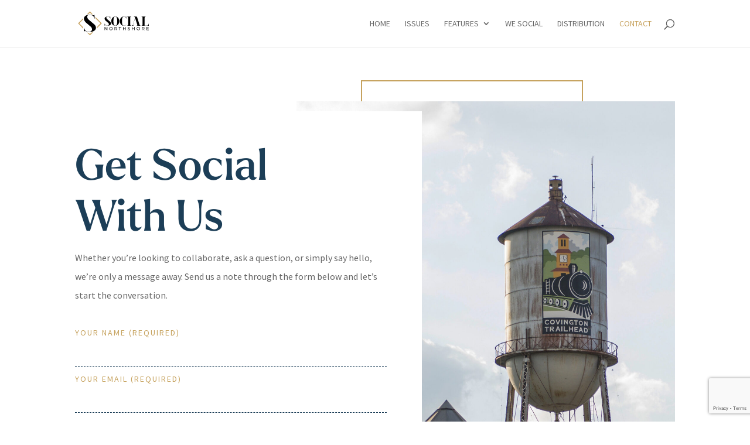

--- FILE ---
content_type: text/html; charset=utf-8
request_url: https://www.google.com/recaptcha/api2/anchor?ar=1&k=6LfwYyooAAAAAFCvKQqZSDZ_voiINCwW8dx6SPxx&co=aHR0cHM6Ly9zb2NpYWxub3J0aHNob3JlLmNvbTo0NDM.&hl=en&v=TkacYOdEJbdB_JjX802TMer9&size=invisible&anchor-ms=20000&execute-ms=15000&cb=r48yj3emff1
body_size: 45147
content:
<!DOCTYPE HTML><html dir="ltr" lang="en"><head><meta http-equiv="Content-Type" content="text/html; charset=UTF-8">
<meta http-equiv="X-UA-Compatible" content="IE=edge">
<title>reCAPTCHA</title>
<style type="text/css">
/* cyrillic-ext */
@font-face {
  font-family: 'Roboto';
  font-style: normal;
  font-weight: 400;
  src: url(//fonts.gstatic.com/s/roboto/v18/KFOmCnqEu92Fr1Mu72xKKTU1Kvnz.woff2) format('woff2');
  unicode-range: U+0460-052F, U+1C80-1C8A, U+20B4, U+2DE0-2DFF, U+A640-A69F, U+FE2E-FE2F;
}
/* cyrillic */
@font-face {
  font-family: 'Roboto';
  font-style: normal;
  font-weight: 400;
  src: url(//fonts.gstatic.com/s/roboto/v18/KFOmCnqEu92Fr1Mu5mxKKTU1Kvnz.woff2) format('woff2');
  unicode-range: U+0301, U+0400-045F, U+0490-0491, U+04B0-04B1, U+2116;
}
/* greek-ext */
@font-face {
  font-family: 'Roboto';
  font-style: normal;
  font-weight: 400;
  src: url(//fonts.gstatic.com/s/roboto/v18/KFOmCnqEu92Fr1Mu7mxKKTU1Kvnz.woff2) format('woff2');
  unicode-range: U+1F00-1FFF;
}
/* greek */
@font-face {
  font-family: 'Roboto';
  font-style: normal;
  font-weight: 400;
  src: url(//fonts.gstatic.com/s/roboto/v18/KFOmCnqEu92Fr1Mu4WxKKTU1Kvnz.woff2) format('woff2');
  unicode-range: U+0370-0377, U+037A-037F, U+0384-038A, U+038C, U+038E-03A1, U+03A3-03FF;
}
/* vietnamese */
@font-face {
  font-family: 'Roboto';
  font-style: normal;
  font-weight: 400;
  src: url(//fonts.gstatic.com/s/roboto/v18/KFOmCnqEu92Fr1Mu7WxKKTU1Kvnz.woff2) format('woff2');
  unicode-range: U+0102-0103, U+0110-0111, U+0128-0129, U+0168-0169, U+01A0-01A1, U+01AF-01B0, U+0300-0301, U+0303-0304, U+0308-0309, U+0323, U+0329, U+1EA0-1EF9, U+20AB;
}
/* latin-ext */
@font-face {
  font-family: 'Roboto';
  font-style: normal;
  font-weight: 400;
  src: url(//fonts.gstatic.com/s/roboto/v18/KFOmCnqEu92Fr1Mu7GxKKTU1Kvnz.woff2) format('woff2');
  unicode-range: U+0100-02BA, U+02BD-02C5, U+02C7-02CC, U+02CE-02D7, U+02DD-02FF, U+0304, U+0308, U+0329, U+1D00-1DBF, U+1E00-1E9F, U+1EF2-1EFF, U+2020, U+20A0-20AB, U+20AD-20C0, U+2113, U+2C60-2C7F, U+A720-A7FF;
}
/* latin */
@font-face {
  font-family: 'Roboto';
  font-style: normal;
  font-weight: 400;
  src: url(//fonts.gstatic.com/s/roboto/v18/KFOmCnqEu92Fr1Mu4mxKKTU1Kg.woff2) format('woff2');
  unicode-range: U+0000-00FF, U+0131, U+0152-0153, U+02BB-02BC, U+02C6, U+02DA, U+02DC, U+0304, U+0308, U+0329, U+2000-206F, U+20AC, U+2122, U+2191, U+2193, U+2212, U+2215, U+FEFF, U+FFFD;
}
/* cyrillic-ext */
@font-face {
  font-family: 'Roboto';
  font-style: normal;
  font-weight: 500;
  src: url(//fonts.gstatic.com/s/roboto/v18/KFOlCnqEu92Fr1MmEU9fCRc4AMP6lbBP.woff2) format('woff2');
  unicode-range: U+0460-052F, U+1C80-1C8A, U+20B4, U+2DE0-2DFF, U+A640-A69F, U+FE2E-FE2F;
}
/* cyrillic */
@font-face {
  font-family: 'Roboto';
  font-style: normal;
  font-weight: 500;
  src: url(//fonts.gstatic.com/s/roboto/v18/KFOlCnqEu92Fr1MmEU9fABc4AMP6lbBP.woff2) format('woff2');
  unicode-range: U+0301, U+0400-045F, U+0490-0491, U+04B0-04B1, U+2116;
}
/* greek-ext */
@font-face {
  font-family: 'Roboto';
  font-style: normal;
  font-weight: 500;
  src: url(//fonts.gstatic.com/s/roboto/v18/KFOlCnqEu92Fr1MmEU9fCBc4AMP6lbBP.woff2) format('woff2');
  unicode-range: U+1F00-1FFF;
}
/* greek */
@font-face {
  font-family: 'Roboto';
  font-style: normal;
  font-weight: 500;
  src: url(//fonts.gstatic.com/s/roboto/v18/KFOlCnqEu92Fr1MmEU9fBxc4AMP6lbBP.woff2) format('woff2');
  unicode-range: U+0370-0377, U+037A-037F, U+0384-038A, U+038C, U+038E-03A1, U+03A3-03FF;
}
/* vietnamese */
@font-face {
  font-family: 'Roboto';
  font-style: normal;
  font-weight: 500;
  src: url(//fonts.gstatic.com/s/roboto/v18/KFOlCnqEu92Fr1MmEU9fCxc4AMP6lbBP.woff2) format('woff2');
  unicode-range: U+0102-0103, U+0110-0111, U+0128-0129, U+0168-0169, U+01A0-01A1, U+01AF-01B0, U+0300-0301, U+0303-0304, U+0308-0309, U+0323, U+0329, U+1EA0-1EF9, U+20AB;
}
/* latin-ext */
@font-face {
  font-family: 'Roboto';
  font-style: normal;
  font-weight: 500;
  src: url(//fonts.gstatic.com/s/roboto/v18/KFOlCnqEu92Fr1MmEU9fChc4AMP6lbBP.woff2) format('woff2');
  unicode-range: U+0100-02BA, U+02BD-02C5, U+02C7-02CC, U+02CE-02D7, U+02DD-02FF, U+0304, U+0308, U+0329, U+1D00-1DBF, U+1E00-1E9F, U+1EF2-1EFF, U+2020, U+20A0-20AB, U+20AD-20C0, U+2113, U+2C60-2C7F, U+A720-A7FF;
}
/* latin */
@font-face {
  font-family: 'Roboto';
  font-style: normal;
  font-weight: 500;
  src: url(//fonts.gstatic.com/s/roboto/v18/KFOlCnqEu92Fr1MmEU9fBBc4AMP6lQ.woff2) format('woff2');
  unicode-range: U+0000-00FF, U+0131, U+0152-0153, U+02BB-02BC, U+02C6, U+02DA, U+02DC, U+0304, U+0308, U+0329, U+2000-206F, U+20AC, U+2122, U+2191, U+2193, U+2212, U+2215, U+FEFF, U+FFFD;
}
/* cyrillic-ext */
@font-face {
  font-family: 'Roboto';
  font-style: normal;
  font-weight: 900;
  src: url(//fonts.gstatic.com/s/roboto/v18/KFOlCnqEu92Fr1MmYUtfCRc4AMP6lbBP.woff2) format('woff2');
  unicode-range: U+0460-052F, U+1C80-1C8A, U+20B4, U+2DE0-2DFF, U+A640-A69F, U+FE2E-FE2F;
}
/* cyrillic */
@font-face {
  font-family: 'Roboto';
  font-style: normal;
  font-weight: 900;
  src: url(//fonts.gstatic.com/s/roboto/v18/KFOlCnqEu92Fr1MmYUtfABc4AMP6lbBP.woff2) format('woff2');
  unicode-range: U+0301, U+0400-045F, U+0490-0491, U+04B0-04B1, U+2116;
}
/* greek-ext */
@font-face {
  font-family: 'Roboto';
  font-style: normal;
  font-weight: 900;
  src: url(//fonts.gstatic.com/s/roboto/v18/KFOlCnqEu92Fr1MmYUtfCBc4AMP6lbBP.woff2) format('woff2');
  unicode-range: U+1F00-1FFF;
}
/* greek */
@font-face {
  font-family: 'Roboto';
  font-style: normal;
  font-weight: 900;
  src: url(//fonts.gstatic.com/s/roboto/v18/KFOlCnqEu92Fr1MmYUtfBxc4AMP6lbBP.woff2) format('woff2');
  unicode-range: U+0370-0377, U+037A-037F, U+0384-038A, U+038C, U+038E-03A1, U+03A3-03FF;
}
/* vietnamese */
@font-face {
  font-family: 'Roboto';
  font-style: normal;
  font-weight: 900;
  src: url(//fonts.gstatic.com/s/roboto/v18/KFOlCnqEu92Fr1MmYUtfCxc4AMP6lbBP.woff2) format('woff2');
  unicode-range: U+0102-0103, U+0110-0111, U+0128-0129, U+0168-0169, U+01A0-01A1, U+01AF-01B0, U+0300-0301, U+0303-0304, U+0308-0309, U+0323, U+0329, U+1EA0-1EF9, U+20AB;
}
/* latin-ext */
@font-face {
  font-family: 'Roboto';
  font-style: normal;
  font-weight: 900;
  src: url(//fonts.gstatic.com/s/roboto/v18/KFOlCnqEu92Fr1MmYUtfChc4AMP6lbBP.woff2) format('woff2');
  unicode-range: U+0100-02BA, U+02BD-02C5, U+02C7-02CC, U+02CE-02D7, U+02DD-02FF, U+0304, U+0308, U+0329, U+1D00-1DBF, U+1E00-1E9F, U+1EF2-1EFF, U+2020, U+20A0-20AB, U+20AD-20C0, U+2113, U+2C60-2C7F, U+A720-A7FF;
}
/* latin */
@font-face {
  font-family: 'Roboto';
  font-style: normal;
  font-weight: 900;
  src: url(//fonts.gstatic.com/s/roboto/v18/KFOlCnqEu92Fr1MmYUtfBBc4AMP6lQ.woff2) format('woff2');
  unicode-range: U+0000-00FF, U+0131, U+0152-0153, U+02BB-02BC, U+02C6, U+02DA, U+02DC, U+0304, U+0308, U+0329, U+2000-206F, U+20AC, U+2122, U+2191, U+2193, U+2212, U+2215, U+FEFF, U+FFFD;
}

</style>
<link rel="stylesheet" type="text/css" href="https://www.gstatic.com/recaptcha/releases/TkacYOdEJbdB_JjX802TMer9/styles__ltr.css">
<script nonce="sWAT12LH2SLguMcOwtBy_w" type="text/javascript">window['__recaptcha_api'] = 'https://www.google.com/recaptcha/api2/';</script>
<script type="text/javascript" src="https://www.gstatic.com/recaptcha/releases/TkacYOdEJbdB_JjX802TMer9/recaptcha__en.js" nonce="sWAT12LH2SLguMcOwtBy_w">
      
    </script></head>
<body><div id="rc-anchor-alert" class="rc-anchor-alert"></div>
<input type="hidden" id="recaptcha-token" value="[base64]">
<script type="text/javascript" nonce="sWAT12LH2SLguMcOwtBy_w">
      recaptcha.anchor.Main.init("[\x22ainput\x22,[\x22bgdata\x22,\x22\x22,\[base64]/SFtmKytdPWc6KGc8MjA0OD9IW2YrK109Zz4+NnwxOTI6KChnJjY0NTEyKT09NTUyOTYmJnYrMTxMLmxlbmd0aCYmKEwuY2hhckNvZGVBdCh2KzEpJjY0NTEyKT09NTYzMjA/[base64]/[base64]/[base64]/[base64]/[base64]/[base64]/[base64]/[base64]/[base64]/[base64]/[base64]/[base64]/[base64]\\u003d\\u003d\x22,\[base64]\\u003d\\u003d\x22,\x22cijCpMKtEgE/w7HCiMKEwqFvS8Kyw4clw48Swr04GzZyY8KSwrZJwozCv13Du8KaJjTCuj3DtMKdwoBFWkh0PzrCrcOtC8KfScKuW8OKw4oDwrXDkMOuMsOewpRsDMOZFnDDljdPwojCrcORw40nw4bCr8KZwoMfdcKjd8KOHcKHT8OwCSLDjhxJw49WwrrDhBx/wqnCvcKBwqDDqBsvaMOmw5c8dlknw5hlw71YBsKtd8KGw6rDihk5ZMKkFW7CuQoLw6NGUWnCtcKkw6c3wqfCssKXG1cywoJCeSplwq9SBsOqwodnfMOuwpXCpWBSwoXDoMOIw7chdzNzJ8OJbA97wpFjNMKUw5nCgsKYw5AawpPDvXNgwplqwoVZZy4YMMOVMl/DrQvCtsOXw5U/[base64]/Ch8Ovw5s6b1hSLcKeAAfCjBHCpksBwp3Dt8Opw4jDsz/DkzBRFiFXSMKxwo89EMO5w6NBwpJfN8Kfwp/DqsOxw4o7w7bCnxpBORXCtcOow751TcKvw4vDoMKTw7zCoy4vwoJcfjUrel4Sw45/wpd3w5p6EsK1H8OXw4jDvUhNN8OXw4vDqsODJlFpw6nCp17Dn3HDrRHCm8KBZQZlO8OORMOew4Zfw7LCjHbClMOow7nCqMOPw50EbXRKTMOzRi3CtMOPMSgAw5EFwqHDjsOJw6HCt8OnwqXCpzlKw5XCosKzwp12wqHDjA1cwqPDqMKXw55MwpsqH8KJE8Oyw7/Dlk5JeTB3wq7DjMKlwpfCj3nDpFnDtTrCqHXCvQbDn1kgwqgTVjTCgcKYw4zChsKgwoVsJTPCjcKUw5zDq1lfHcKMw53CsRpewqN4O3gywo4cHHbDikEjw6oCFmhjwo3Cvlotwrh/OcKveynDiWPCkcOZw5XDiMKPSsKzwoswwrDCh8KLwrlFAcOswrDCo8KXBcK+djfDjsOGPgHDh0ZrC8KTwpfCq8OSV8KBU8KMwo7CjWHDiwrDphHCtx7Ck8O5IioAw7BGw7HDrMKAD2/Dql3CqTsgw5rCtMKOPMK+wqcEw7NewqbChcOcXMOUFkzCnsKgw47DlyXCjXLDucKVw7lwDsOIS00Re8KOK8KOLsKfLUYoHMKowpAZAmbChMK/acO6w580wpsMZ1BXw59LwrHDlcKgf8KzwqQIw7/DhMK3wpHDnWUkRsKgwpbDlU/DicO3w5kPwotAwr7CjcObw4/Cgyhqw5VxwoVdw6PCsgLDkXREWHVrF8KXwq0tQcO+w7zDoVnDscOKw4pzfMOoXEnCp8KmPjlrZSkXwohFwrNCa2/[base64]/w7gSwqtqc8OmbMO9wptMwr0gakDDpVd/DsOiwqzClR53wrUhwqPDiMKgX8KTJ8OCMnQWwrYRwqbCuMOHY8K3KldFJcOBHx/[base64]/CjwFgFE/DhncrNsKaw7zChlfDhcK5GGLCvwxvKnlCSsKCWGXCnMOZwq53wqEYwqIPN8KCwrDDjsOzworDtB/CnkVkPMOlJcONDnfCgMOVaz0iZMOsRWRRHm7Dk8OSwqrDj3TDkcKSw6RUw5ABwo4nwok7fWvCiMODN8K0TMO4IsKEEMKhw60kw61MUiIMTFAYw4HDil3DokpHw6PCi8OabmcpHhXDocK7DQhnKcKacyDCocKmQFlXwrlsw6/[base64]/DlcOTIETDt3/[base64]/Cp8O6wqHCtW5PFx/ChB1rRcO5wp9yGj9ld2NvRnh6M0fConjCpsKwDBXDrCrDgBbCjwPDpFXDoQnCvj7Dp8O3V8KCEXTCqcOMYVNQBzBBJybCtXppUVR+QcK5w73DhsOkTcOITcOuPsKweTgsYVpTw7HCs8OIE2liw5zDnVrDvsOhw5jDvnbCvkM4w79HwroFOsKvwp/DvEApwpXDvT7CncKddcO9w7QlDsKSey5uEsKKw7dqwoPDhwjDusO/w7bDp8KiwoAhw63CtVDDiMKaOcO1w4vCksKJwrfCrHTCgnBkcRLCqA03w7Q4w5fCvhvDvMKUw7jDgQMlG8KCw57Di8KNDMObw6MAw7PDl8KUw7DDrMO4wpTDtMONDgR4dBZbwqxkAsOqc8KbZSwHRzRSw5/[base64]/Dol89YnnDjcKuNhNlw5XClRvDksKMwoYpdjHCgsOcAnrDtcOZRW49UcKyf8Ohw4h4GA/DosKjwq3DnjDCg8Koa8OCZMO8eMO+InQTDMOTw7fDglEYw54NPgvCrjbDoWrDu8OtHzwNw4vDp8OpwpjCm8OMwrQTwpkzwoMhw7l8wq4ewp/DrsKLw6tvw4JhY0jDi8KpwqcowoxHw6QaZcOtF8KMw7XClcOJw4g7LFPCssOrw5/CqXHDmsKmw7nDjsOjw4Q/F8OsSMKwYcOfc8KqwooVVMOOeA1zwofDnSluwpoZw73Dt0fDh8OYXMOQECbDqsKcw7/DsghWwoU/[base64]/Dv8Oiw4jCoHwLfA3CjMKLw75EFWpmbsKNUC9ww599wqwqQk/DhsOiAMOlwoh4w6VWwpd/[base64]/w7HDisOTwp3ChiHCo1HDnn1ew4bCmCnCgcOUwqnDhhzDucKdwqhDwr1fw6cfw4waDj/[base64]/DnmZsYEDCly5lw4rCrcKMV8OAw5TDu8KwGMKpw7trS8K1bsK9YsK2FXFhwpxnwqtmwrZ5wrHDo0dtwp1kSULCpFw+woHDm8OBNgIZeUZ8VyLDpsOVwp/DkDJ+w4oEMRcuPm5Uw647ERh1NEc3V1rCrHQew5XDkxbDusKsw7HCpSFjHhRlw5PDlnrDucOXw6Rtw6JFw6TDkMKXw4AyWATCgsK3wqcNwqFCwobCncKZw6TDhENtKhstwq9hSy0dYALDtMOuw6t3SVl1c1Qpw77CuWbDkk/[base64]/CjHt8w4pYfGbDv1XCmsKDwr/[base64]/e0lmwpBJw5Qad8O1bzTCl20/UMOCWT1IYsO9wpQSw5TCn8OXfyHChhvDh03DosOXLSnDmcO7w63DjSLCsMOtwp7CrA5Ww63Dm8OIIxk/[base64]/Do8OFworCpsOpSsOQw6bCksOgworCrVk+wpgEcsOfwotZwq9Cw7rDvcO+CxfCtlTChDFgwpsNNMOqwpXDvsKeQMOkw47Cs8K/w7NBMjTDj8K7w4rCh8OdflDDqV1owqjCuiw+w53Cg3/CoXp0f1hkRcOQMAd/[base64]/[base64]/DsMKcFcKaw5PDsXLCscOpcMKpwp8DAgvDm8OjKsONwrBgwpFFwrU0DsKXYmxrw49FwrYjMsKmw6jDt0Q8dMOLQgpnwpfDrMOKwoEZw6E3w75twr/[base64]/DocK/WC8da8OmSWhTw6zCiXktwoBpe3/DvsOpwpjDocO6wrvDocO/bsKKw7/CnMKIEcOKw4XDpcOdwp7DiVpLHMO4wp3CosOTwpwTOQIrVsOdw7jDkkNRw6law7/Dqm5IwqLDhkHCtcKlw6PDmsOewpzClMKYRMOMLcKvc8Oiw74XwrVAw7FQwqzCssKAw6sMZ8OycHLCvCPCmibDtcKGw4XCinbCu8OzWA9oZgHCkyzCiMOQDcKkZ1/Dp8K7QVQVUsOOWXPChsKWNsOTw4VRQVFAw7DDo8Krw6DDtwUfw5nDoMKzNcOiecOCRmDCpjNoRBfDtkTCq0HDuCMOwqxBJ8OKw6d2JMOiVMOnKMOQwr9QJg3DtcK0w5JMNsOxwoBHwo/Cnkdsw7/DiS1CO1NhASTCocOjw6xxwoXDisOPw6BRw5jDqEYDwoETasKBT8OwL8KswpTCjsKcNDXDkUwcwpwowq8zwpsbw598O8OHw5/ChzkuM8OcBn3Dq8KFK3jDknxmfUXCqizDlXXDq8KfwoA/[base64]/[base64]/Dg3oBw57CrMK9asOvwrBEFsO6c8O8wo4twoDDvcO+worDqBzCmhXCsHfDlyXClcKYTxPCqcKZw75JPQzDnxfCujvDrzPDhVo1wqfCuMK/P1EZwpA5w7TDjsOXwrVnA8K7WcK6w6IWwo1WcMK0w73CssOOw5tfVsOYQgjCmAHDl8K+eU/[base64]/Cv8Kow7wLE8KmPMKlS2E5w4tww6IffFQ7JsO/fwfCpG/ChsOwFTzCqQzCiH8UHsKqw7HDn8OXw5RGw7kgw5R8ccOFVMKEa8KNwo0kVsK2wrQyaCzCtcKzZMKVwoDCgcOsEsKNPg3Cv1tyw6hFex3CuAsTJcKIwqHDjm/DtAplCcOVCHvCtATDgMOpd8OcwpLDnHUFM8OtHsKNw7wIw53DlEXDvjMVw4bDl8KmXsOCMsOyw7pOw6BQKcOyRCMowo1kFSTCm8Opw7lORcOPwpzDv3FDCsOJwo7DpMOjw5jDr1JYdMKuDcKMwpUNYn4vw5ZAwrLDmsKQw69EexDDnh/DgMKJw5wowqtfwqXCnzNVB8KtXxRtw6XDvlTDvsOTwrNMwqPClcOjIkBEVcODwoTCpMKSPMOcw48/w4Yzw4J6OMOtw6XCmMOCwpfCucOAwoRzFMOFITvCngA7w6I+w55iWMKYBAgmORrCg8OKURBSQ3klwoFewqDCuijDgWokw7xjKMKOX8K3wrhfY8KBI2Mqw5jDhcKPMsKmwpHDoFkHFsK2w7TDmcO4VgDCpcOscMODwrvDlMKqC8KHdsOmwrLCjGo/w5BDwq/[base64]/AjnDqk7CpcK+w7gmw6IoWRLCvMKFwpcWAiLDuxfDlGckMcOfwoDChjZdw5zDmsO9HHpqwpnCusO6FnbChG4jwoV0b8KXVMKzw7rDmXvDm8O0wqrDocKRw7hzNMOowq/CsDEcw7HDiMO/UhTCgjI5IXrCmlnDtsOFw5dHLDbDk0/[base64]/w4/CmAfCj3YxbAIOUnXDuMKuwqfCsmEeQsOHNcONw6rDisO3DMOqwrINBMOIw7MZwqJQwqvCiMK9FsKjwrnDrMKpGsOjw7XDicKmw5XDlxDDhhNSwq5SdMOQw4bCmMKxRsKWw7/DicOEPRICw6nDn8ODKcKOI8KRwrooEsOCGcKQw5FlVsKZRzhEwpPCj8ObJhpeKMKRwqHDlBgNVx/CosO3GMOLZFM/Q2TDqcKYGzFuPF8/JsKWcnjDiMOFfMKeDsOdwpLDgsOifTzCimB9w7DDksOXwqzCg8O8ZxvDt3jDv8OjwpgRVwTChMOSw77CqMKxOcKmwoYKL3jCpV1PMhTDgMOhSxzDukDDswRDwphOWiDChnEow5/[base64]/DiQnDicK7TsOsw7nClQ17w68yHcObwo9gXhbDvHFvVcOkwq3DqMO6w5DCoCxewoYDeAnDgVXDqTfCnMOGcloww77Dk8Ohw77DpsKcwrfCrsOqAQrCscKMw4DDl0ElwqDClVPDusOAX8K9wpfCosKrQTHDnV/ChcOiC8K6woDCin48w5LCmsO8w79bGMKWE2PCtMKmc39Pw4TCvDRta8Ouwp1zTsK6wqFWwr1Tw6Ykwr4AcMKkwrjCm8KBwpvCgcKjJlnDhl7Dv3fCjBtjwqbClikEW8OXw5BaM8K6QxgkDCdHBMOnwq3Dl8K4w73CrcKpVcOcDlU/NsOZO147wq7DrcOrw6nCq8O/[base64]/DlsKAwrzDuHNETcKNZHzDlzfCtMOzwqZ7QTLCscK7ZzEuOifDlcOowrlvw5PDqMOjwrDCssOrwrvCpyzCmHcCAndSw4/Cn8KiVj/[base64]/CmcKhw4rCoiRYQMK4W2AsYmbDt347wovDoQjCnhfCjcOWwpJAw79WPMK0csOmaMKCw7M6Sj7DscO3w5JvSMOuUjvCtMK1wqLDj8OoWRvCmTofTcO/w6nCgW7CsnPCgSPCgcKCMcOrw6x5IMOtKA4cOMKTw7TDqsObwotoTGbDssOHw5vChk3ClTXDtV8EGcO/dsOYwpHDpMOXwp/Drg7Dl8KeR8O5EUTDp8K6wrpUT2nDkSPDq8KfRidvw55/w4x7w7RUw4nClcO1VsOpw4DDoMOVdRZzwo86w7k9T8OVHTVLw4lWwrDCs8OEVj50F8O7wpvDsMOPwoPCgDADW8O3D8KwAlwdUTjCnl4gwq7Ct8OXwpzCqsKkw6DDo8KCwoNswpjDlxQPwo9/NQBqGsKpw7XDt3/[base64]/wr8UfcKrB8OZUMKed15mMcONUlF0byPCmyHDnxFrNMOpw4fDicOwwqw6EXPDgHARwoLDo0LCtnBRwozDmMK9VhjDnVHCosOSJXLDjF/CvMO2PMO7QcKzw4/DhMKcwpRzw5nCh8OPVAbCqCHCiUHCgBBvwoDDnxNXaFdUNMOHWMOvw7nDisKIHMOMwrNJLMKwwp3DlcKQw6/DvsKTwpvCsh3CpQ7CumM/J17DuRHCmCjCjMKlMsKiV1YmN1PCpcORG1/Dg8OMw5/DqsOZLTJswrnDoUrDi8KBw6prw7wQCsK1ZcKWM8KRMwzDtHvCkMOMO05Rw6FYwrVUwqTCuXchfhQqP8O0wrJzaCTDnsKFQsKmRMK0w7pAwrDDqz3ChRrCqTnDu8KjG8KqP3VrHjpla8K/G8KjQsKiZzcHw63CiSzDocOKBcOWwqTCs8OGwqVkUcKiwo3CpD3CqsKNwoHDqwpswpNNw7bCpsKcw4HClHnDngUNwp3CmMKqw7wqwprDtzgwwr/CknxeM8OoMsOsw5BTw7dswozCk8OuGyF+w6FLw5TCp2PCg3fCsH/CgD8ywpshX8KUYEnDujYke0QqT8KkwpzCuCA2w4rDvMOlwo/DgVdcZlMaw67CsUDDsUp8DzoYHcOEwrgjKcOZwr/DglgRbcODwp3ClcKOVcORP8O5wo5nQ8OMA0sydsOIwqbCnsKxwqE4w5AJZinCiy3DmsKMw47Dg8OxLANVbGodMRXDjVXCqhzDlBZ4wrDCiUHClnDCncKEw7cNwoQ4HUpvHsOOw5nDpxRfwo3CgyJiwo/[base64]/CusO1wrnCi8KaJcO4Pw/Dn8Omw4zCoERnwr5rbcK1wqQMRsO7HA3Dr1DCr3U3L8KBKnTDtMKww6nCqQ/Dp3nCrsK3b39kwqnCnibCtm/CqyJWHcKJSMOtLEHDpMKNwpHDp8KlZwfCvHJwJ8OHEsKPwqhnw7TCgcOyacK7w7bCsT3Cuh3CtjcLFMKOVCo0w7fCqx8YFMOJw6XCkFLCrX8UwrVIw74OVmDDtX3DgWvCvRDCikXCkgzCssOLw5EVw458woXCqWcAw75Cw7/CuSLDucKjw4jChcOcO8OMw75rAE4twr/DlcO9woI/w7zClsOMLDrDvlPDnm7CosKmcMO9w4k2w4Vewr4uw5o/w4pIw6PDucK8LsOxwq3DpMOnecK4FsO4KcKYJsKkwpPCq2hJwr0gwqV6wqTDqXTDux/CgDfDhWXDviHCijgoZ0ATwrjCuBXDksKDFysACCnDrcOiZAPDr3/DtDLCoMKzw6jCpcKWIkvDrhFgwoMgw6dCwqBDw78UX8KLUUEpEw/CvMKkw4Qkw54SLcOaw7V6w7vDomzCqMKebsKNw4XCo8KxD8KGw43CvMO0fMOUccKUw7jDs8OFwrkaw69Jwp3DqHRnw47CrQDCs8KNwrRRwpLCjsOEAizDv8ONDVDDgV/DucOVHQvCqMKww53DvANrwpRLw5JJOsKKAE4Ieyscw5dYwr3DsloiTsOWFMK+dcOpwrjDoMOWBgDCjcO6aMKyGsK8wrsNw4t7wrbCkMOVw7JQwozDqsKqwqcLwrLCt1PCpBc7wpwSwq1Ew6/[base64]/[base64]/[base64]/DviIHwqBnw5fDoQ9IwoDDrX4BwobDlH5nLsO2w6tYwqTCjgvClHsvwprChcOPw7rClcKkw5QKA21Ud2/Cjip9ecK7OnzDpMOZT3NuQ8OvwrkZAwkwc8Ouw6LDnx7DmMOVQsONVcOiPsK+woBVaT8vUiosRx9nwr7DthsjEX1vw6NswosIw4PDmyZ8TzkQc2TChMKhw4BzewM0NMOkwr/DpjDDl8O/GWfDoHl2KD13woDDvBE6wqkFYlXCiMOnwpvCiDLCmFrDqDNZwrHDkMKnw6xiw7ggUBfCgcKfw4LDucOGa8O+GMOVwqBHw7omUz/CkcKlwovClnUSWnfCtsODUMKrw6dew7vCpkwaAcOVJ8KuRmbCqHcoCEvDpVXDo8Odwps4asK3QsO9w4JqAcKNIcO8w4LDqXfCl8ODw5MqY8OIVDctAcOow6fCpcOCw6TCnABQw6R/w47CsUAlazkkw7rDgTrDmEo7UhY8Lj97w7DDvzJdKVdxR8Knw798w5/Ci8OTHcOrwrFAGcOtEMKOawRbw4fDmifDpMKJwpnChFHDgF/DuTMbQzQsfS4fVsKvw6Uywp9ADhwkw5LCmBVSw5vChmRXwq4AH0vCiVAIw4fCjsKvw7ZzDXXCtkHDrsKlN8OtwrfDpEo+IsO8wp/Di8K3M0YOwr/Ci8Oob8OlwoPDkSTDqHUYdcKmwpzCicK0I8KTw4RJwoYwGXjDssO3GhxkFETCjF3Cj8K4w5rCmMOow6vCs8OzNsKcwqrDpwPDog7DhUlGwqrDqcK4WcK7C8K1MGYbwpsVwpI7Mh3CmBIyw6jCrjHClWZQwpjCkzbDqAVRwr/DoVM4w54pw63DvBbCuhcbw7rCunROLXBrd2XDiT8VB8OaXEXCi8OLacO3wpJcPcKzwozCjsO8w4zCsATCgmx/ImESAXt8w6DDrRYYUBDDoi0EwpfCnMOlw7BlEsOvwqfDt0c1M8KfHzDCtyHCm0YQwprClMK8bhNHw4nClyDCvsOOO8KLw7E/[base64]/wojDtwEDw7PCjDjDo8KlEsKbFgbDp8Otw5PCqT7DvxggwozCqCwOQBZOw7xeAsOxMMKBw4TCpH7CjUrCvcK5bMKcNBVzeBIQw6nDvMKUw7DCvW9raS7DrTYIDcOddDF5URbDkE7DpzgXwrIiwrByYMKVwoI2w5AGwrM9VMOhVzduHw/[base64]/PMOjwqDCisO5SMK5w7QLE8KMwoYcwp/[base64]/[base64]/QyzDmMOaworCnBFNfsKLQTc3wrsZw5vDlsOYTsKERcOOw7pww4LDjsKXw4fCon89I8Ouwr0AwpXDtl8Mw6HChDnCkMKdwrZnwpfDlxXCqzBiw5ZtbMKyw7HCgRLDlcKlwqzDhMOvw7YQOMOhwoYgGcKVFMKwVMKowrjDrjE/[base64]/CmV/DqsOraU9tw5lKfGd/w4bDm8OWw6Egwpscw75BwrvDuBUPVnXCjUs6NcKTBcKlwpvDixXCphnCmwwgVsKqwoN3LTPCiMO5wr3ChizCn8OPw4nDjF9FATzDkyXDnMKnwp5Vw4/CtWpWwr7Doho3w5rCmGg4NMOHTcKDM8OFwrd/w6rCo8OiNiDDoS/DvwjDiVzDg0rDu0zCmwHDr8KtIMK3K8KBQMKBXVPCqHFbwpPCvWkpZlweLwrDoGLCsELCoMKSSnBJwrt1wq8Mw7LDisOgV3I+w7PCo8K+wpzDisKewrLDncObUl/CmSY/M8OKwp3DtGdSwqtYa3fDtX1rw6fCmsK1ZRHChsKSZ8OGw5zCrTITFcOsw6/[base64]/KRXCgHgITMOfw6MXwrrCry9Ywq7DiirDkcOQwrTDocOsw5LCuMKuwqtLWMKGKhDCqMOAPcKQZsOGwp4Jw4vDglo+wrHDqVtyw53CmlF/IwbDnkXDsMOSwqrDkcKow4JIEXJgw7fCicKVXMK5w6AewqfDrcOlw5TDmcKNFMKlw5DDkFZ+w6cKVRMnw6MCQMOKcxN/[base64]/DkcObwpHDv8O5w5bCsmDCnsKtw70XZjEkwq56w54NRF7DkcOAwqx3wrRWLUvDmMKfcsOgTXYmw7NOcxzDg8KLwqPDj8Kcd1PCu1rCrcOYUMOaKcKBw4DDncKgJRMRw6LCosK/[base64]/wqDDnMKDw7TCusOrEU3CpXbDgADDqWR3OsOFMi0gwqLCsMOYJsOzIE4UYcKiw78yw6DDi8OQd8KgK3XDgxLCg8KlN8O2XcKgw5gNw5vCmhgIf8K+w7Y8woZqwoh/w5x/w4wUwrHDgcK6WSfDkXckFXvCj0rCvB81XSIhwo4jwrbDkcOWwq4gdsOrMw1cMsOJMMKec8KmwohIwpNVWcOxK29WwrvCscOpwp/DojZ2R03CthxlBsKLaC3CuwPDtC7CmMK9JsO1w7/CqcKIbcO9blTDlsOlwrJ+w7QSdsKmwqfDqmbDqsKFKgtCwpYpwr3CihTDtwDCpi0vwqNLHzvCuMOjwqTDhsK7Y8OLwoDCkgrDkRxzaSLCig4uTWpPwoLCg8O4IMK8w7osw4/CjF7DtcOlAlzCssOIwo3ClFUpw4lbwojCvW7DlcOcwqIewpIBCQLDrgTClMKBw601w5vCmMObwr/CiMKEVSc4wp7DthduKnHCmMKzEMObAcKhwr9eScK6J8KYwr47K1pjNlwjwqrDsG/Dp0cCDcKiTW7Dj8KtfkDCt8KbGsOuw5JhJ0HCgBx1dyXCnW1qwpdDworDr3VRw6sUO8KpV14qL8OKw4sNwpF3VxFIBcOxw5QQZ8KzZcK/ZMO2ZAHDosOgw658w7jDu8O3w5TDhMKHYSHDn8KECMO/IcKuBjnDvAXDssKmw7/Cq8Oow6NAwr3Dv8KZw4XDocOkQFpsDMK5wq9xw5HCnVJDZ1/Dn2Ylc8OQw6TDmMOYw643esOaGsOjbMK+w4DCih1oBcOqw5bDrnfDgcOJZggowq3DiToCHsOwUl3CrsKxw6drwpAPwr3DpAJRw4zDucOzwr7Dlm1swpzDsMOGLl5uwr/DusK8VsKSwq1XXUwkw6wgwrbCiGw+wofDmQhDd2HDrCXCu3/[base64]/DuzfDgcOOw55nwpRPUjLCnsKgNwxnRG5LJAXDr2tHw7jDicOnGcObasK7WD0gw4UnwofDkcOcwq0HLcOPwo0DSsOuw4oGw6soIT0bwozClcOiwp/[base64]/ChU5swoxEw5QRXFVBw6ElAsOvfcK5Ii0fD11Lw6fDlMKQY1jDjjcCdgrCokBiRsK7PcKZw5dKcllpwpMiw4/CmR7Ch8KCw7NyfjzCn8KJFlzCqzsKw6NwOhpgJB5/wpfCmMOow5vCt8OJw5fCkn7Dh0VKOsKnwq5RV8OMbWvCvk1Lwq/CjsKXwovCjcOGw5LDngzClFzDhMKCwrN0wqnChMKtD0FabMOdw6LDsCrCigvCsk/CosKtYRJYEkAAXhJLw78Ow6MLwqfCn8KRwppIw4XCh0LCt1HDixoOA8KqGBZ6P8KuP8OuwqjDsMKiW3Fww4HDvsKtwphNw4nDu8KETjvDuMKZSVrDsW8Uw7oQRMKTJlFewqd9wpwIw6/CrgHDgRotw7nDg8KEwo1ASMO+w47ChcK6wp/CpELCoXoKYErCk8OOXisOwqJVwrVUw6zDjyVdJMKvaXsffHjCqMKXwpLDg2VXwrQVLUMpNjtkw4BvCTcIw5tWw682SB1Cw6nDpcKsw63Co8KgwopuJcOLwq/CgMKVHkHDs1XCqMOEHsKOUMOOw6/[base64]/DpTLCnMOewohvw4fDn0rDtT0Mw6d+HcKlUcKAfk/DmsKzwrQQA8KpUwx0QsKYwo4ow7PCrkbDi8OMw5YnNHwIw6saSUlmw6JXfMOfZk/DjcKrT07CnsKVUcKfOBnCtiPCisOgw6TCr8OFCixbw6xAwplFK1h6HcOvF8Kswo/CtsO4L0XDtMORwq4lwq8rw5R5wrvCssOFRsO2w4TDj0PDqkXCtcKqBMKOOSgVw6bDpcKRwonClwlKw6LCvcKqw5AoSMOnE8Odf8OUCgdlFcOow4bCj0wlYMOcdnI0RxTCqGnDqsKaEVFrw6/DhF14wqBAADDDmwxRworDhSLCq096Qn5Rw7/Cn2YnWMOwwqJXwpLDrwZYw5DCpz8rNcOSXcKUAMONBMOHcVPDrDJkw67CmjvDhCxqXsOPw5YJwpHDusOCWcOVDnvDscOyTMKkXsK4wqbDr8KvMghLc8Otw4bCgH7Clmc6wpwqaMKzwoLCrcKwEg0DK8Otw6XDtWs+d8KHw5/CjUfDnsO1w5ZdWnVGwr3DlGnCn8OOw7otwpXDtMKywpnDom1wXXbCucK/KcKCwpjCgsKHwodnw5XCjcKeM3HDgsKPIR7Cv8K9eDDDqyHDnsOWYxjCoSXDj8Kgw7l5GcODHcKeMcKEKDbDnsKNcMOOGsOTR8KZwq/DpcKAQRlTw7jCjMOIJxXCqcOKNcKjJ8OTwphBwoR9X8Kjw4/Cr8OATcOxOWnCvhrCoMOTwqUWwodhw5dpwp7CpV3DsnPChRLCgAvDqMOPfsOGwr/DtcOAwpnDuMKFw5jDn2IVK8OAW3nDsQwRw7bCqEV9w7l+G3zCvgzCulbCucOFP8OsNcObUsOYcAUZJk0ww7BTHcKAw4PCilopw5ksw5PDhcOWRsOCw5hxw5PDpA/ChBInCBrDtUTDtjU/[base64]/SMOzEVfCsAXChQ4Xw659wp7CkcO/Omcfw79gRMKfwqXDkMKYw5TCqsO9w5HDicKxLsOuwr46wrPChErDicKvUMOVecOHXh/DhWVIw6Y1K8O4wr/DlmpTwr9Hf8K/Dx7Do8OAw6h2woXDm0YVw7/CpXVEw6XDtRQHwqklw7x8AEfCjsKyJMOswpMmwofCg8O/[base64]/CncKLwp4Ow5XCsWRlAcOWeSTDscKlI8OVwrgaw5UvWlvDpcKeZxfDsmBUwow6V8K5wqfDtzPCi8KbwptXw7vDvho3wqwRw5vDoQ3DogbDosOrw4PCijnDjMKLwqrCqMOfwq4Kw7LDti9yVmpqwr5SX8KCccK/dsOnwoh7FAXCvH3Dky/Dv8KTJxrCs8Onwr/CrSVFw6jDqsOZRRvCpEgVZsKWSFzDlGYyQFJ3G8K8OQF9GXjDkRPCtkLDhcKxwqDDh8O8RcKdP2XDrcOwbGILQcK7w7RBRQDDtz5qNMKQw4HClcOaNMOewqDCllzDtcO5w4MRwofDvzHDisO2w4xiwrYOwpjDtcKFHMKRw4xuwqnDiA7DqRJgw5HDnjLCog/DjsOXDMO4TsO5AGxGwqNJwqwEwr/DnipDRiYmwqhrBMKrBlsDwofClWYaOhnCmMOsccOfwoRYw6rCqcKybMORw6zDssKOJinDs8KVJMOEwqPDqWhMwq8cw6jDgsKLeXxYwo3DghEuw5PCmn7CqVJ6UHbCu8OUw5PDqwlJwpLDusKSJFtrw4fDry8SwrPCuXUNw7/CmcOQVsKfw4puw78Cd8OOFFPDmsKzR8OURCLDrH5IUGd2P0nDqUh/PU/DrsOALVgUw7B6wpQnKUA0FMOLwrXCpUPCmcO5axDCucKYK3QXwp5twr9sdcKAY8OjwpcMwoXCssOrwoYBwqVTwr41HDrDr1nCkMKyCW5fw6/CqAnCosKTwqQSLMKTw7vCuWYOecKaIU/CkcORTsOYwqAqw6ZXw7FZw6s/EsO8aTARw7hKw4DCr8ODUSgfw6PCuXQ6LMK6w5fCpsKEw7MwYWXCnMKMc8KjHiHDom7DlRbCs8OFTi/DiA/CvX7DocKAwpHCiUAWAlQ1cyseW8K5ZsOtw7vCrmXDgxEKw57Di0RHOEPDgCXDjcODworCu2o5WsOLw60Jw78wworDmMKqw48IbcOhKwEQwrtOwprClcO/JXMJNn81w711wptcwr7Cn2DCgcKAwq8Uf8Kuwq/CrxLCiRnDmcOXWDTDtkJADTfDj8KHHSgkOwPDlMO1bTpZZMOsw753OMOFw4nCjRfDsGpEw6dwG3Zlw64zX3PDiVbCpC/DrMOtw4/CmQsVA13CsVIew6TCuMKsWk5VEE7DhRknbcKpwpjCq37CqCfCpcO+wqnDpR/[base64]/CncKqX8Kzw61RworClFxBJ8OZw4jCtl/DsEfDkMOYw4QQw6pUAAxxwoHDkMOjw57Cqxxww7fDiMKVwqgbAEZqwpPDvhvCpRNYw4DDkSXDhw1Mw4zDogLCiz4ow4vCuhLDuMOzLcKtecK4wqrCsDjCu8OXA8OlWm1WwpTDmkbCuMKDwr/Ds8KSZcO9wq/DoHBFF8KGw7rDusKHcMOmw7nCo8KbJsKPwrdiw6ddcBJGe8KMEMKhwpkowqMYwo1Id0d3fFrDnhbDlcK7wqoCwrQLw5/DrCJUDE3Cmn4oMcORDmhqW8KwKMKLwrzCqMOKw7vDhFsxc8OTwqjDhcKxaQfCixMgwqfCpMO7N8KJBU4Vw5DDli47Vgwtw69/[base64]/CjsOseCbCjMKhwrNnw7/Cr8OWSQU2JcKAwojDqMKfwo06JXlKDCtHwq/Cs8KzwojCpsKEWcOwd8OswqLDq8ODClEQwrpKw5JOawxdw5nDtmHClz9CKsKiw5hAYWQUwoXDo8K9Q1HCqm1VdRV+YsKKPsKQwq/DgMO0w6QyCcOWwrTDrcO/wrQWJWhyYsKpw4gyQMKgCkzCoEHDqgIOXcOlwp3DolQ5MDsowpHCg2IOw6zCmUQRWyYLNMOZBBl5w5rDtlHDiMOxJMKuwpnChDpEwoR5JWwxbn/[base64]/[base64]/wqFOw4YPLHrDgGXCvlrDu8OwGsK1w5oDMRjDtsOrwo97Bg/[base64]/Cm8K2C8OrwpfCuSUHwpXCusKyw79jIE9ywqjDjcOhSSBGH3HDjsOWw43DrzBhbsKqwqnDj8K7w6vDr8OZbA3DrVvCqcOGFcOyw7pBQWAMVDbDuW5uwrfDn1R/acOuwpPCgcODbT8Dwo4EwofCvwbDn29DwrsHTsOaDCB+w6jDvkbCljtkWmTCkTBNTsKyHsOywrDDvRAzwol0b8Olw43DkMKfJMOqw6vCnMKcwqxcw5kQFMKawp/DoMOfHz1fPsKjYcOFM8Odwo5PQlFxwqEkw5sYKDkOGzPDs21LJMKpU1kqU0I/w5BzOcK5w6fCmsKECEYOw49vHsKnXsO4wpI8dH3Ck2stRcOsJzXDucOOS8OVwrBmeMKswpzDqxQmw509wq1KPcKGEw7CpMO0RMK6wp3Dn8KTwr0UGTzClU/[base64]/DvR4Ow404ewTCiMO/wrESc3BcwoAMwpLCl8KXCsKwJxUfcV/DgMKYD8OVbcOAVygGCBHDlsKKVMKrw7zDsDXDsl8DfFPDjixOeikSwpLCjhvDjELDq0fDncK/w4nDuMOcRcOmHcOWw5ViRWsdTMOHw4zDvMKWEcO4cFliMsKMw65hw7TCsT8EworCqMOlwqoTw6wjwoPCsCnDmWfDt1rDsMKgZsKXBQxOw5LDmyfDoUoxclvCk3/CtMOjwqDDnsO4ZGFGwrjDnsOqd2PCicKgwqpZw74RfcKvP8KPLsKkwq8IZMOXw5d4w7nDrGZQKHZoUsO6w5l7bcOcRT5/BnR/D8K2c8Oxw7RAw7ImwpVNVMOyLcKVKsOiTXHCpSxFw5Frw7PCrcKMbzpLasKLw7YtJ3nDp23CuAjDqyRMDiTCqGMXe8K+NcKPe0rDnMKfwqHChVvDncOqw6d4Wm5SwrtQw4XDvDFtw5/Ch0A1VWfDtMKnJ2djw7Jaw6Q+w43Cn1FOwrLDu8K2eT0aGi51w7UfwpHDniEqb8OcSyAPw4HCrsOSe8O/[base64]/D3tjKMKYwrXCsQ8KOXLCnVHDo8OvZsKswqPChMOQTWMzLSwJaQXDjTbDrlPClFo6wo5VwpVpwpd8DQ03fsOseAJlwrceMD/DlsO0EzPDscORZsKeN8O7woLCg8Olw6s5w4hLwrove8OqdMKww6DDrsO2woE3AcKDw6FNwrnDm8OxPsOywrB1wr4KDl1OHDcrwqXCscOwccK4w5sAw5DDmMKHPMOjw6/CiSfCtyHDuxsYwoc1OMO1wqvCoMKtw5XDhkbDvBAvBcO0YhVYw7nDssKxesKdwph3w6A0wqrDl3/[base64]/DiMKmw5rCqijDkcOOw4bCnnN5woXDh8OnwprCqMOTZnPDm8K/w5puw7k1wonDmsO4w6xDw5R1FQceScO2RSHCsT/CisOBDsOWKcKOwonDqcOmJcKyw4tKAMKpE0LCtHwuw5QYB8O/esKZKFFGwqIwJMKACnfDksKlJhXCm8KPCsOxEU7Dk1k0PADChzzChHhZIsOMU38rw5HDj1bCt8ODwowTwqBSwrfDg8KQw6hea2TDhMOLwqTCiUPClMK3LMKnw6XCihnClh/CjMOJw4XCqGVUW8OiezzCnT/[base64]/U8Kfw4PDs0ZYK8KnQsOaMsOUw5kEwr5ew4zCoVA8wrVdwrvDoivCqsOmGF7CiF4Vw7jCssKCw4Uewqgmw694Hw\\u003d\\u003d\x22],null,[\x22conf\x22,null,\x226LfwYyooAAAAAFCvKQqZSDZ_voiINCwW8dx6SPxx\x22,0,null,null,null,1,[21,125,63,73,95,87,41,43,42,83,102,105,109,121],[7668936,403],0,null,null,null,null,0,null,0,null,700,1,null,0,\[base64]/tzcYADoGZWF6dTZkEg4Iiv2INxgAOgVNZklJNBoZCAMSFR0U8JfjNw7/vqUGGcSdCRmc4owCGQ\\u003d\\u003d\x22,0,0,null,null,1,null,0,0],\x22https://socialnorthshore.com:443\x22,null,[3,1,1],null,null,null,1,3600,[\x22https://www.google.com/intl/en/policies/privacy/\x22,\x22https://www.google.com/intl/en/policies/terms/\x22],\x22IDUBymnPyFzK5Hv5htoP65nqxGPOuBaiyD8E5mnp0hY\\u003d\x22,1,0,null,1,1763731741480,0,0,[83,65],null,[111,205],\x22RC-QNclvf7evpq-WQ\x22,null,null,null,null,null,\x220dAFcWeA6ETOaEOrdwvOop7WdzMj3Mp63Ev0kVW-r45_h3Dj4oZwO1h5iVdmO0cotvQn9xls9LQ1LsV_MF5eq2b7rJrRdiu9mRjQ\x22,1763814541641]");
    </script></body></html>

--- FILE ---
content_type: text/css
request_url: https://socialnorthshore.com/wp-content/et-cache/4386/et-core-unified-4386.min.css?ver=1763578025
body_size: -195
content:
@media only screen and (max-width:767px) and (orientation:landscape){#logo-social{position:relative!important;top:0!important;left:-180px!important;max-width:250px!important;height:auto!important;padding-top:20px!important;padding-right:0px!important}#button-issues{position:relative!important;top:0!important;left:-100px!important}#image-mags{position:relative!important;top:-250px!important;left:-10px!important;max-width:300px!important;height:auto!important;padding-top:10px!important;padding-left:0px!important}#gold-divider{position:relative!important;top:-350px!important;left:350px!important}#grey-divider{position:relative!important;top:-200px!important;left:230px!important}#button-sub{position:relative!important;top:-200px!important;left:0!important}#socialblock{position:relative!important;top:-330px!important;left:-150px!important}}

--- FILE ---
content_type: text/css
request_url: https://socialnorthshore.com/wp-content/et-cache/4386/et-core-unified-tb-4398-deferred-4386.min.css?ver=1763578026
body_size: 251
content:
@font-face{font-family:"Larken";font-display:swap;src:url("https://socialnorthshore.com/wp-content/uploads/et-fonts/Larken-Medium.otf") format("opentype")}.et_pb_section_0_tb_footer.et_pb_section{background-color:#1c3e57!important}.et_pb_text_0_tb_footer h6{font-family:'Source Sans Pro',Helvetica,Arial,Lucida,sans-serif;color:#c6a25e!important}.et_pb_sidebar_0_tb_footer.et_pb_widget_area h3:first-of-type,.et_pb_sidebar_0_tb_footer.et_pb_widget_area h4:first-of-type,.et_pb_sidebar_0_tb_footer.et_pb_widget_area h5:first-of-type,.et_pb_sidebar_0_tb_footer.et_pb_widget_area h6:first-of-type,.et_pb_sidebar_0_tb_footer.et_pb_widget_area h2:first-of-type,.et_pb_sidebar_0_tb_footer.et_pb_widget_area h1:first-of-type,.et_pb_sidebar_0_tb_footer.et_pb_widget_area .widget-title,.et_pb_sidebar_0_tb_footer.et_pb_widget_area .widgettitle{font-family:'Source Sans Pro',Helvetica,Arial,Lucida,sans-serif}.et_pb_sidebar_0_tb_footer.et_pb_widget_area,.et_pb_sidebar_0_tb_footer.et_pb_widget_area li,.et_pb_sidebar_0_tb_footer.et_pb_widget_area li:before,.et_pb_sidebar_0_tb_footer.et_pb_widget_area a{font-family:'Source Sans Pro',Helvetica,Arial,Lucida,sans-serif;text-transform:uppercase;color:#c6a25e!important;transition:color 300ms ease 0ms}.et_pb_sidebar_0_tb_footer.et_pb_widget_area:hover,.et_pb_sidebar_0_tb_footer.et_pb_widget_area li:hover,.et_pb_sidebar_0_tb_footer.et_pb_widget_area li:hover:before,.et_pb_sidebar_0_tb_footer.et_pb_widget_area a:hover{color:#c1edfa!important}.et_pb_sidebar_0_tb_footer.et_pb_widget_area{border-color:RGBA(255,255,255,0) #c6a25e;border-right-width:1px;border-left-width:1px}.et_pb_sidebar_0_tb_footer{padding-top:0px;padding-bottom:0px;padding-left:64px;margin-top:0px!important;margin-bottom:0px!important}.et_pb_text_1_tb_footer.et_pb_text{color:#c6a25e!important}.et_pb_text_1_tb_footer{font-family:'Source Sans Pro',Helvetica,Arial,Lucida,sans-serif;font-weight:600;text-transform:uppercase;margin-bottom:7px!important}.et_pb_text_1_tb_footer h1{font-family:'Source Sans Pro',Helvetica,Arial,Lucida,sans-serif;text-transform:uppercase;font-size:14px}.et_pb_text_1_tb_footer h3{font-family:'Source Sans Pro',Helvetica,Arial,Lucida,sans-serif;font-size:18px;color:#c6a25e!important;text-align:left}.et_pb_text_1_tb_footer h6{font-family:'Font Awesome Brands',sans-serif;text-align:right}.et_pb_social_media_follow .et_pb_social_media_follow_network_0_tb_footer.et_pb_social_icon .icon:before,.et_pb_social_media_follow .et_pb_social_media_follow_network_1_tb_footer.et_pb_social_icon .icon:before{color:#1c3e57}.et_pb_social_media_follow_network_0_tb_footer a.icon,.et_pb_social_media_follow_network_1_tb_footer a.icon{background-color:#c6a25e!important;transition:background-color 300ms ease 0ms,background-image 300ms ease 0ms}.et_pb_social_media_follow_network_0_tb_footer a.icon:hover,.et_pb_social_media_follow_network_1_tb_footer a.icon:hover{background-image:initial!important;background-color:#c1edfa!important}@media only screen and (max-width:980px){.et_pb_sidebar_0_tb_footer.et_pb_widget_area{border-right-width:1px;border-left-width:1px;border-right-color:#c6a25e;border-left-color:#c6a25e}}@media only screen and (max-width:767px){.et_pb_sidebar_0_tb_footer.et_pb_widget_area{border-right-width:1px;border-left-width:1px;border-right-color:#c6a25e;border-left-color:#c6a25e}}@font-face{font-family:"Larken";font-display:swap;src:url("https://socialnorthshore.com/wp-content/uploads/et-fonts/Larken-Medium.otf") format("opentype")}

--- FILE ---
content_type: image/svg+xml
request_url: https://socialnorthshore.com/wp-content/uploads/2025/10/SocialNS_Logo_Horizontal.svg
body_size: 2485
content:
<?xml version="1.0" encoding="UTF-8"?>
<svg xmlns="http://www.w3.org/2000/svg" id="Layer_1" version="1.1" viewBox="0 0 654.1 226.2">
  <defs>
    <style>
      .st0 {
        fill: #c5a15e;
      }
    </style>
  </defs>
  <g>
    <g>
      <g>
        <path class="st0" d="M177.738,152.523c0,2.285-.224,4.487-.625,6.623l46.046-46.046-57.895-57.895.734,11.918,45.977,45.977-34.535,34.535c.185,1.611.299,3.238.299,4.887Z"></path>
        <path class="st0" d="M105.461,30.467l11.94-11.94,13.037,13.037c1.946.462,3.809,1.01,5.561,1.668,3.311,1.173,6.515,1.924,9.521,2.229l-28.118-28.118-25.912,25.912c4.38-1.324,9.036-2.264,13.972-2.788Z"></path>
        <path class="st0" d="M57.848,148.119l-35.019-35.019,35.519-35.519c-.325-2.235-.509-4.499-.509-6.798,0-1.405.091-2.776.245-4.123L11.644,113.1l45.992,45.992.211-10.973Z"></path>
        <path class="st0" d="M130.741,194.333l-13.339,13.339-11.483-11.483c-4.519-.153-8.824-.728-12.905-1.72l24.388,24.388,28.75-28.75c-4.742,1.81-9.888,3.216-15.411,4.226Z"></path>
      </g>
      <path d="M115.396,36.26c7.126,0,13.249.968,18.378,2.894,5.234,1.856,10.135,2.789,14.718,2.789,4.733,0,7.108-1.522,7.108-4.566h2.226l2.111,34.294h-2.226c0-2.375-.59-5.191-1.769-8.463-1.17-3.264-3.132-6.862-5.877-10.804-2.745-3.933-7.1-7.232-13.056-9.906-5.956-2.675-13.021-4.012-21.167-4.012-15.15,0-22.725,5.252-22.725,15.748,0,9.748,4.39,18.352,13.162,25.795l42.537,35.86c15.062,10.733,22.593,22.945,22.593,36.634,0,11.807-6.669,21.238-19.988,28.285-11.288,6.088-25.637,9.132-43.039,9.132-11.138,0-20.719-2.675-28.733-8.015-2.226-1.487-4.311-2.226-6.237-2.226-3.193,0-5.569,1.777-7.126,5.34-.449,1.038-.669,2.305-.669,3.783h-2.226l.669-34.742h2.226c0,1.786.369,3.897,1.108,6.352,1.856,6.158,5.798,12.027,11.807,17.596,2.974,2.745,7.02,5.05,12.141,6.897,5.12,1.856,10.803,2.789,17.041,2.789,8.165,0,14.737-2.041,19.707-6.123,5.12-4.232,7.68-9.396,7.68-15.484,0-9.721-3.114-17.217-9.352-22.496l-42.537-35.86c-13.144-11.059-19.716-23.385-19.716-36.968,0-10.54,5.384-19.118,16.153-25.725,9.502-5.868,21.194-8.798,35.077-8.798"></path>
    </g>
    <g>
      <path d="M275.911,52.582c3.806,0,7.076.516,9.811,1.546,2.794.992,5.415,1.487,7.86,1.487,2.529,0,3.794-.812,3.794-2.438h1.19l1.129,18.313h-1.189c0-1.268-.314-2.775-.942-4.519-.628-1.744-1.675-3.666-3.14-5.768-1.466-2.101-3.79-3.865-6.971-5.292-3.182-1.427-6.95-2.141-11.304-2.141-8.087,0-12.13,2.803-12.13,8.408,0,5.207,2.341,9.798,7.025,13.772l22.714,19.148c8.042,5.731,12.063,12.251,12.063,19.561,0,6.303-3.559,11.337-10.675,15.102-6.027,3.251-13.687,4.875-22.981,4.875-5.946,0-11.059-1.427-15.341-4.281-1.19-.792-2.3-1.188-3.33-1.188-1.704,0-2.973.951-3.805,2.854-.238.556-.357,1.228-.357,2.021h-1.189l.357-18.552h1.189c0,.952.198,2.081.595,3.39.99,3.291,3.092,6.422,6.303,9.394,1.585,1.467,3.746,2.696,6.482,3.687,2.735.991,5.767,1.487,9.097,1.487,4.36,0,7.869-1.09,10.525-3.271,2.736-2.26,4.103-5.015,4.103-8.266,0-5.192-1.665-9.195-4.995-12.011l-22.714-19.146c-7.017-5.906-10.525-12.487-10.525-19.741,0-5.629,2.874-10.207,8.622-13.737,5.074-3.131,11.317-4.698,18.73-4.698Z"></path>
      <path d="M343.904,52.582c10.307,0,18.829,3.984,25.568,11.953,6.739,7.967,10.108,17.66,10.108,29.076s-3.369,21.108-10.108,29.076c-6.74,7.968-15.262,11.951-25.568,11.951s-18.829-3.983-25.568-11.951c-6.74-7.968-10.108-17.66-10.108-29.076s3.33-21.109,9.99-29.076c6.66-7.968,15.222-11.953,25.687-11.953ZM343.904,53.772c-5.708,0-9.91,2.696-12.606,8.086-2.696,5.471-4.043,16.055-4.043,31.753s1.347,26.282,4.043,31.751c2.696,5.391,6.897,8.088,12.606,8.088s9.91-2.696,12.606-8.088c2.696-5.47,4.044-16.053,4.044-31.751s-1.348-26.282-4.044-31.753c-2.696-5.39-6.897-8.086-12.606-8.086Z"></path>
      <path d="M420.281,53.772c-6.74,0-11.496,4.162-14.271,12.487-1.745,5.272-2.616,14.389-2.616,27.352,0,11.259.832,20.296,2.497,27.115,2.061,8.483,6.739,12.724,14.033,12.724,7.769,0,14.944-2.814,21.525-8.445v1.546c-6.581,5.391-13.756,8.086-21.525,8.086-10.545,0-19.107-3.963-25.687-11.892-6.581-7.929-9.871-17.64-9.871-29.136,0-11.337,3.33-21.01,9.99-29.017,6.66-8.007,15.261-12.012,25.806-12.012,3.726,0,6.956.516,9.692,1.546,2.537.992,4.915,1.487,7.135,1.487,2.259,0,3.389-.812,3.389-2.438h1.189l1.07,18.313h-1.189c0-1.268-.298-2.775-.892-4.519-1.784-5.192-4.976-8.88-9.573-11.06-3.013-1.427-6.581-2.141-10.703-2.141Z"></path>
      <path d="M448.614,53.178h38.054v1.188c-6.342,0-9.512,2.776-9.512,8.325v61.84c0,5.551,3.17,8.324,9.512,8.324v1.19h-38.054v-1.19c6.341,0,9.515-2.773,9.515-8.324v-61.84c0-5.549-3.174-8.325-9.515-8.325v-1.188Z"></path>
      <path d="M534.827,109.07h-27.067l-5.33,16.146c-.442,1.353-.662,2.507-.662,3.463,0,2.785,2.877,4.176,8.631,4.176v1.19h-20.133v-1.19c5.629,0,9.315-2.695,11.06-8.086l19.321-59.222-1.008-3.093c-1.902-5.391-5.589-8.088-11.06-8.088v-1.188h22.95c3.409,0,6.065,2.934,7.967,8.801l20.456,62.791c1.744,5.39,5.471,8.085,11.179,8.085v1.19h-38.053v-1.19c5.153,0,7.73-1.346,7.73-4.042,0-.911-.237-2.101-.714-3.568l-5.268-16.174ZM534.44,107.882l-13.137-40.512-13.28,40.512h26.417Z"></path>
      <path d="M626.437,132.855c9.171,0,14.115-5.549,14.831-16.649h1.188v17.839h-65.348v-1.19c5.86,0,9.032-2.101,9.515-6.303v-63.861c0-5.549-3.211-8.325-9.633-8.325v-1.188h38.173v1.188c-6.342,0-9.514,2.776-9.514,8.325v70.164h20.787Z"></path>
    </g>
  </g>
  <g>
    <path d="M272.503,145.147v27.941h-3.273l-16.765-20.837v20.837h-3.992v-27.941h3.273l16.765,20.836v-20.836h3.992Z"></path>
    <path d="M290.07,159.118c0-8.184,6.307-14.291,14.889-14.291,8.502,0,14.809,6.068,14.809,14.291s-6.307,14.29-14.809,14.29c-8.583,0-14.889-6.107-14.889-14.29ZM315.777,159.118c0-6.188-4.63-10.738-10.817-10.738-6.267,0-10.897,4.551-10.897,10.738s4.63,10.737,10.897,10.737c6.187,0,10.817-4.551,10.817-10.737Z"></path>
    <path d="M356.016,173.088l-6.027-8.582c-.559.04-1.157.08-1.756.08h-6.906v8.502h-3.991v-27.941h10.897c7.265,0,11.655,3.672,11.655,9.739,0,4.312-2.235,7.425-6.147,8.821l6.627,9.381h-4.352ZM355.897,154.886c0-3.991-2.675-6.267-7.784-6.267h-6.786v12.573h6.786c5.109,0,7.784-2.315,7.784-6.307Z"></path>
    <path d="M383.362,148.62h-9.58v-3.473h23.112v3.473h-9.58v24.469h-3.952v-24.469Z"></path>
    <path d="M436.734,145.147v27.941h-3.992v-12.454h-16.047v12.454h-3.991v-27.941h3.991v12.015h16.047v-12.015h3.992Z"></path>
    <path d="M454.021,169.895l1.477-3.113c2.076,1.876,5.629,3.233,9.221,3.233,4.83,0,6.906-1.876,6.906-4.312,0-6.826-16.925-2.515-16.925-12.893,0-4.312,3.353-7.984,10.697-7.984,3.273,0,6.666.879,8.981,2.476l-1.317,3.193c-2.435-1.557-5.189-2.275-7.664-2.275-4.75,0-6.785,1.996-6.785,4.431,0,6.826,16.924,2.555,16.924,12.813,0,4.271-3.433,7.943-10.817,7.943-4.271,0-8.462-1.437-10.697-3.513Z"></path>
    <path d="M516.853,145.147v27.941h-3.992v-12.454h-16.047v12.454h-3.991v-27.941h3.991v12.015h16.047v-12.015h3.992Z"></path>
    <path d="M534.42,159.118c0-8.184,6.307-14.291,14.889-14.291,8.503,0,14.81,6.068,14.81,14.291s-6.307,14.29-14.81,14.29c-8.582,0-14.889-6.107-14.889-14.29ZM560.127,159.118c0-6.188-4.631-10.738-10.818-10.738-6.267,0-10.896,4.551-10.896,10.738s4.63,10.737,10.896,10.737c6.188,0,10.818-4.551,10.818-10.737Z"></path>
    <path d="M600.365,173.088l-6.027-8.582c-.559.04-1.157.08-1.756.08h-6.906v8.502h-3.991v-27.941h10.897c7.265,0,11.655,3.672,11.655,9.739,0,4.312-2.235,7.425-6.147,8.821l6.627,9.381h-4.352ZM600.246,154.886c0-3.991-2.675-6.267-7.784-6.267h-6.786v12.573h6.786c5.109,0,7.784-2.315,7.784-6.307Z"></path>
    <path d="M642.441,169.616v3.473h-20.277v-27.941h19.719v3.473h-15.728v8.582h14.012v3.393h-14.012v9.021h16.286Z"></path>
  </g>
</svg>


--- FILE ---
content_type: image/svg+xml
request_url: https://socialnorthshore.com/wp-content/uploads/2025/10/SocialNS_Logo_Horizontal.svg
body_size: 2479
content:
<?xml version="1.0" encoding="UTF-8"?>
<svg xmlns="http://www.w3.org/2000/svg" id="Layer_1" version="1.1" viewBox="0 0 654.1 226.2">
  <defs>
    <style>
      .st0 {
        fill: #c5a15e;
      }
    </style>
  </defs>
  <g>
    <g>
      <g>
        <path class="st0" d="M177.738,152.523c0,2.285-.224,4.487-.625,6.623l46.046-46.046-57.895-57.895.734,11.918,45.977,45.977-34.535,34.535c.185,1.611.299,3.238.299,4.887Z"></path>
        <path class="st0" d="M105.461,30.467l11.94-11.94,13.037,13.037c1.946.462,3.809,1.01,5.561,1.668,3.311,1.173,6.515,1.924,9.521,2.229l-28.118-28.118-25.912,25.912c4.38-1.324,9.036-2.264,13.972-2.788Z"></path>
        <path class="st0" d="M57.848,148.119l-35.019-35.019,35.519-35.519c-.325-2.235-.509-4.499-.509-6.798,0-1.405.091-2.776.245-4.123L11.644,113.1l45.992,45.992.211-10.973Z"></path>
        <path class="st0" d="M130.741,194.333l-13.339,13.339-11.483-11.483c-4.519-.153-8.824-.728-12.905-1.72l24.388,24.388,28.75-28.75c-4.742,1.81-9.888,3.216-15.411,4.226Z"></path>
      </g>
      <path d="M115.396,36.26c7.126,0,13.249.968,18.378,2.894,5.234,1.856,10.135,2.789,14.718,2.789,4.733,0,7.108-1.522,7.108-4.566h2.226l2.111,34.294h-2.226c0-2.375-.59-5.191-1.769-8.463-1.17-3.264-3.132-6.862-5.877-10.804-2.745-3.933-7.1-7.232-13.056-9.906-5.956-2.675-13.021-4.012-21.167-4.012-15.15,0-22.725,5.252-22.725,15.748,0,9.748,4.39,18.352,13.162,25.795l42.537,35.86c15.062,10.733,22.593,22.945,22.593,36.634,0,11.807-6.669,21.238-19.988,28.285-11.288,6.088-25.637,9.132-43.039,9.132-11.138,0-20.719-2.675-28.733-8.015-2.226-1.487-4.311-2.226-6.237-2.226-3.193,0-5.569,1.777-7.126,5.34-.449,1.038-.669,2.305-.669,3.783h-2.226l.669-34.742h2.226c0,1.786.369,3.897,1.108,6.352,1.856,6.158,5.798,12.027,11.807,17.596,2.974,2.745,7.02,5.05,12.141,6.897,5.12,1.856,10.803,2.789,17.041,2.789,8.165,0,14.737-2.041,19.707-6.123,5.12-4.232,7.68-9.396,7.68-15.484,0-9.721-3.114-17.217-9.352-22.496l-42.537-35.86c-13.144-11.059-19.716-23.385-19.716-36.968,0-10.54,5.384-19.118,16.153-25.725,9.502-5.868,21.194-8.798,35.077-8.798"></path>
    </g>
    <g>
      <path d="M275.911,52.582c3.806,0,7.076.516,9.811,1.546,2.794.992,5.415,1.487,7.86,1.487,2.529,0,3.794-.812,3.794-2.438h1.19l1.129,18.313h-1.189c0-1.268-.314-2.775-.942-4.519-.628-1.744-1.675-3.666-3.14-5.768-1.466-2.101-3.79-3.865-6.971-5.292-3.182-1.427-6.95-2.141-11.304-2.141-8.087,0-12.13,2.803-12.13,8.408,0,5.207,2.341,9.798,7.025,13.772l22.714,19.148c8.042,5.731,12.063,12.251,12.063,19.561,0,6.303-3.559,11.337-10.675,15.102-6.027,3.251-13.687,4.875-22.981,4.875-5.946,0-11.059-1.427-15.341-4.281-1.19-.792-2.3-1.188-3.33-1.188-1.704,0-2.973.951-3.805,2.854-.238.556-.357,1.228-.357,2.021h-1.189l.357-18.552h1.189c0,.952.198,2.081.595,3.39.99,3.291,3.092,6.422,6.303,9.394,1.585,1.467,3.746,2.696,6.482,3.687,2.735.991,5.767,1.487,9.097,1.487,4.36,0,7.869-1.09,10.525-3.271,2.736-2.26,4.103-5.015,4.103-8.266,0-5.192-1.665-9.195-4.995-12.011l-22.714-19.146c-7.017-5.906-10.525-12.487-10.525-19.741,0-5.629,2.874-10.207,8.622-13.737,5.074-3.131,11.317-4.698,18.73-4.698Z"></path>
      <path d="M343.904,52.582c10.307,0,18.829,3.984,25.568,11.953,6.739,7.967,10.108,17.66,10.108,29.076s-3.369,21.108-10.108,29.076c-6.74,7.968-15.262,11.951-25.568,11.951s-18.829-3.983-25.568-11.951c-6.74-7.968-10.108-17.66-10.108-29.076s3.33-21.109,9.99-29.076c6.66-7.968,15.222-11.953,25.687-11.953ZM343.904,53.772c-5.708,0-9.91,2.696-12.606,8.086-2.696,5.471-4.043,16.055-4.043,31.753s1.347,26.282,4.043,31.751c2.696,5.391,6.897,8.088,12.606,8.088s9.91-2.696,12.606-8.088c2.696-5.47,4.044-16.053,4.044-31.751s-1.348-26.282-4.044-31.753c-2.696-5.39-6.897-8.086-12.606-8.086Z"></path>
      <path d="M420.281,53.772c-6.74,0-11.496,4.162-14.271,12.487-1.745,5.272-2.616,14.389-2.616,27.352,0,11.259.832,20.296,2.497,27.115,2.061,8.483,6.739,12.724,14.033,12.724,7.769,0,14.944-2.814,21.525-8.445v1.546c-6.581,5.391-13.756,8.086-21.525,8.086-10.545,0-19.107-3.963-25.687-11.892-6.581-7.929-9.871-17.64-9.871-29.136,0-11.337,3.33-21.01,9.99-29.017,6.66-8.007,15.261-12.012,25.806-12.012,3.726,0,6.956.516,9.692,1.546,2.537.992,4.915,1.487,7.135,1.487,2.259,0,3.389-.812,3.389-2.438h1.189l1.07,18.313h-1.189c0-1.268-.298-2.775-.892-4.519-1.784-5.192-4.976-8.88-9.573-11.06-3.013-1.427-6.581-2.141-10.703-2.141Z"></path>
      <path d="M448.614,53.178h38.054v1.188c-6.342,0-9.512,2.776-9.512,8.325v61.84c0,5.551,3.17,8.324,9.512,8.324v1.19h-38.054v-1.19c6.341,0,9.515-2.773,9.515-8.324v-61.84c0-5.549-3.174-8.325-9.515-8.325v-1.188Z"></path>
      <path d="M534.827,109.07h-27.067l-5.33,16.146c-.442,1.353-.662,2.507-.662,3.463,0,2.785,2.877,4.176,8.631,4.176v1.19h-20.133v-1.19c5.629,0,9.315-2.695,11.06-8.086l19.321-59.222-1.008-3.093c-1.902-5.391-5.589-8.088-11.06-8.088v-1.188h22.95c3.409,0,6.065,2.934,7.967,8.801l20.456,62.791c1.744,5.39,5.471,8.085,11.179,8.085v1.19h-38.053v-1.19c5.153,0,7.73-1.346,7.73-4.042,0-.911-.237-2.101-.714-3.568l-5.268-16.174ZM534.44,107.882l-13.137-40.512-13.28,40.512h26.417Z"></path>
      <path d="M626.437,132.855c9.171,0,14.115-5.549,14.831-16.649h1.188v17.839h-65.348v-1.19c5.86,0,9.032-2.101,9.515-6.303v-63.861c0-5.549-3.211-8.325-9.633-8.325v-1.188h38.173v1.188c-6.342,0-9.514,2.776-9.514,8.325v70.164h20.787Z"></path>
    </g>
  </g>
  <g>
    <path d="M272.503,145.147v27.941h-3.273l-16.765-20.837v20.837h-3.992v-27.941h3.273l16.765,20.836v-20.836h3.992Z"></path>
    <path d="M290.07,159.118c0-8.184,6.307-14.291,14.889-14.291,8.502,0,14.809,6.068,14.809,14.291s-6.307,14.29-14.809,14.29c-8.583,0-14.889-6.107-14.889-14.29ZM315.777,159.118c0-6.188-4.63-10.738-10.817-10.738-6.267,0-10.897,4.551-10.897,10.738s4.63,10.737,10.897,10.737c6.187,0,10.817-4.551,10.817-10.737Z"></path>
    <path d="M356.016,173.088l-6.027-8.582c-.559.04-1.157.08-1.756.08h-6.906v8.502h-3.991v-27.941h10.897c7.265,0,11.655,3.672,11.655,9.739,0,4.312-2.235,7.425-6.147,8.821l6.627,9.381h-4.352ZM355.897,154.886c0-3.991-2.675-6.267-7.784-6.267h-6.786v12.573h6.786c5.109,0,7.784-2.315,7.784-6.307Z"></path>
    <path d="M383.362,148.62h-9.58v-3.473h23.112v3.473h-9.58v24.469h-3.952v-24.469Z"></path>
    <path d="M436.734,145.147v27.941h-3.992v-12.454h-16.047v12.454h-3.991v-27.941h3.991v12.015h16.047v-12.015h3.992Z"></path>
    <path d="M454.021,169.895l1.477-3.113c2.076,1.876,5.629,3.233,9.221,3.233,4.83,0,6.906-1.876,6.906-4.312,0-6.826-16.925-2.515-16.925-12.893,0-4.312,3.353-7.984,10.697-7.984,3.273,0,6.666.879,8.981,2.476l-1.317,3.193c-2.435-1.557-5.189-2.275-7.664-2.275-4.75,0-6.785,1.996-6.785,4.431,0,6.826,16.924,2.555,16.924,12.813,0,4.271-3.433,7.943-10.817,7.943-4.271,0-8.462-1.437-10.697-3.513Z"></path>
    <path d="M516.853,145.147v27.941h-3.992v-12.454h-16.047v12.454h-3.991v-27.941h3.991v12.015h16.047v-12.015h3.992Z"></path>
    <path d="M534.42,159.118c0-8.184,6.307-14.291,14.889-14.291,8.503,0,14.81,6.068,14.81,14.291s-6.307,14.29-14.81,14.29c-8.582,0-14.889-6.107-14.889-14.29ZM560.127,159.118c0-6.188-4.631-10.738-10.818-10.738-6.267,0-10.896,4.551-10.896,10.738s4.63,10.737,10.896,10.737c6.188,0,10.818-4.551,10.818-10.737Z"></path>
    <path d="M600.365,173.088l-6.027-8.582c-.559.04-1.157.08-1.756.08h-6.906v8.502h-3.991v-27.941h10.897c7.265,0,11.655,3.672,11.655,9.739,0,4.312-2.235,7.425-6.147,8.821l6.627,9.381h-4.352ZM600.246,154.886c0-3.991-2.675-6.267-7.784-6.267h-6.786v12.573h6.786c5.109,0,7.784-2.315,7.784-6.307Z"></path>
    <path d="M642.441,169.616v3.473h-20.277v-27.941h19.719v3.473h-15.728v8.582h14.012v3.393h-14.012v9.021h16.286Z"></path>
  </g>
</svg>
